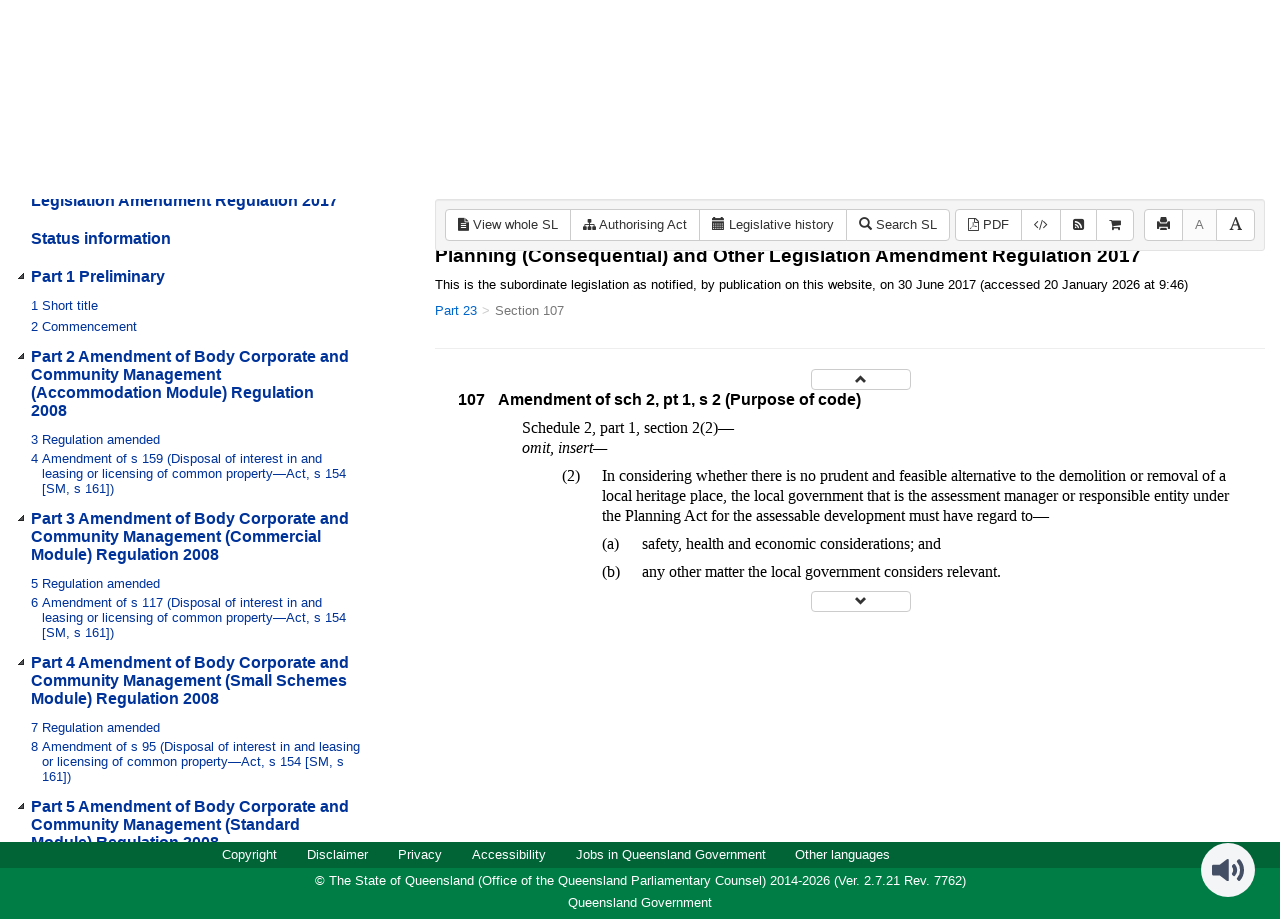

--- FILE ---
content_type: text/html
request_url: https://www.legislation.qld.gov.au/view/html/asmade/sl-2017-0103
body_size: 6370
content:
<!doctype html>
<html lang="en">
    <head>
      <title>View - Queensland Legislation - Queensland Government</title>

      <meta charset="utf-8">
      <meta http-equiv="X-UA-Compatible" content="IE=edge">
      <meta name="viewport" content="width=device-width, initial-scale=1">
      <meta data-server-time="20260120194640"/>
      <meta data-lit-support-url="https://legislationqld.timg.com/printOndemand/Welcome.aspx"/>

      <meta name="keywords" content="PCO, Parliamentary Counsel's Office, QLD PCO,
        QLD Parliamentary Counsel's Office, Legislation, Bills of Parliament,
        Act, Acts, amendment, amendments, assent, Bill, Bills, by-law, by-laws,
        legislative database, draft, legal drafting, drafts, electronic
        legislation, explanatory notes, gazettal, Gazette, Government
        Information Service, law, laws, legal advice, legal, legislation,
        legislative, legal opinion, legal opinions, Parliament, Parliamentary,
        PCO, principal, proclamation, proclamations, legislative publications,
        legal publishing, regulations, statutory instruments, subordinate legislation" />

      <link rel="shortcut icon" type="image/x-icon" href="/favicon.ico" />


      <link rel="stylesheet" href="/css/bootstrap.7762.css" integrity="sha384-4DLkSzWgGauTh2hQaBSK5Q3+xCMAzQ7W68ECRL3DNmF4nHV2BCZ0keDA1OV/sUr7" type="text/css" />
      <link rel="stylesheet" href="/css/bootstrap-overrides.7762.css" integrity="sha384-1wDE4Oz9t7KXPTVvvAitFCroB+AZB2Rz/+NU68uXu9XewCPM0l6Rk1/BnVAlVW9K" type="text/css" />
      <link rel="stylesheet" href="/css/oqpc_boot.7762.css" integrity="sha384-C/vMaAt6+F0AQjz2K6LwTcrTAIVl/fNU7ysH68tsVoTYiCZXFp4mFZodNlKHgUAe" type="text/css" />
      <link rel="stylesheet" href="/css/datatables.7762.css" integrity="sha384-WKGoHeZW634R6Wxx/XvctdOccVPG+NpIHcdOq1+i/NFsyvVqH/9xfJrhPftZpId2" type="text/css" />
      <link rel="stylesheet" href="/css/font-awesome.7762.css" integrity="sha384-acGNjq0ZO3YC8YdbDezfdh+P9JYzpbVLNKWULhNFraiKnRIhnbcb75B7Jvzqf3hA" type="text/css" />
      <link rel="stylesheet" href="/css/datepicker3.7762.css" integrity="sha384-hjkV3/SdDh7zwcYyh5OAqE3js5KDwTrQHJvqLEiqg5GnX2xJl7lBE66rGUOzYQdf" type="text/css" />
      <link rel="stylesheet" href="/css/jquery-ui.7762.css" integrity="sha384-BBWhXPyVIhrJU4BggrQbAkdR4MkhpO1SRGBng4GHiLrga+Co4wsRqro2VDshLg0K" type="text/css" />
      <link rel="stylesheet" href="/css/jquery-ui-overrides.7762.css" integrity="sha384-7Qucwx/FB9Vs217orceSktSLmP7yoZlBrwTUiMcxDqIAlz8nZiJy4Byj8qSbnJDt" type="text/css" />
      <link rel="stylesheet" href="/jstree/style.min.css" type="text/css" />
      <link rel="stylesheet" href="/css/toc_view.7762.css" integrity="sha384-X+aTujTnB2wtUjpscENTDpR7LybevA89sC+ZBCTvWNcMQGpvmvEYH53LHVXqoDGF" type="text/css" />

      <link rel="stylesheet" href="/css/LegislationTimeline.7762.css" integrity="sha384-lxXcitWZkv6DmSa37fGmcOw/jf/3s0VJVGwuBdWx/M5J5JF7EJvMVa1eoysh6/TJ" type="text/css" />
                                <link rel="stylesheet" href="/css/fullview-boot.7762.css" integrity="sha384-ci3g/Cal6RjrEQ/G50NXpZsV6vya6bhpTBdz3XoTlcp43lhf333nWKUBnX2WuAn2" type="text/css" />
                                <link rel="stylesheet" href="/css/frag_view.7762.css" integrity="sha384-w1HQIxjp+C7XR4ST5n3lhTVpi77ce3qMTPUTHO4nsOWhCFiR3Azx+q5XZ5vuet42" type="text/css" />

      <!-- HTML5 shim and Respond.js IE8 support of HTML5 elements and media queries -->
      <!--[if lt IE 9]>
       <script>
         var g_ie8 = true;
      </script>
      <script src="/js/html5shiv.7762.js" integrity="sha384-0WZMOUz4R7wvM/nA8jgV2h82dz63kmQuggoVrGMCa1WU7Gr+WIJ9bj9C/d1macVK"></script>
      <script src="/js/respond.min.7762.js" integrity="sha384-/th30s5++D1Rytq4Za1VZdXWdbLI+djv9S9sKyHM/B+pRbuEzldxeLvEgMyAGluu"></script>
      <![endif]-->

      <link rel="alternate" type="application/atom+xml" title="Queensland Legislation - What&#39;s New" href="/feed?id=whatsnew"/>
<link rel="alternate" type="application/atom+xml" title="Queensland Legislation - What&#39;s New - In force" href="/feed?id=newinforce"/>
<link rel="alternate" type="application/atom+xml" title="Queensland Legislation - What&#39;s New - Acts and subordinate legislation" href="/feed?id=newlegislation"/>
<link rel="alternate" type="application/atom+xml" title="Queensland Legislation - What&#39;s New - Bills" href="/feed?id=newbills"/>
<link rel="alternate" type="application/atom+xml" title="Queensland Legislation - Repealed legislation" href="/feed?id=repealed"/>
<link rel="alternate" type="application/atom+xml" title="Queensland Legislation - Notifications" href="/feed?id=epub"/>


      <script src="/js/DALCore.7762.js" integrity="sha384-xvyGYj05UdMhIH7KnCryk+QpxpD2BHqCyrWUIZWLHLztVvEkahpDVpMVWPwNKjcw"></script>
      <script src="/js/jquery.min.7762.js" integrity="sha384-DBJq/Y18IQJ1riVfkhcolvypPCF0HRFb9iPENNqi7hGVqU1UnHI1Rg7BoDq0rsGz"></script>
      <script src="/js/bootstrap.7762.js" integrity="sha384-GgdH9aqF9mKjChNlsM3WgSM//K6dOtJSBXA47v1OLd1l0sNiOUocZ2HUMl37+5pl"></script>
      <script src="/js/jquery.dataTables.7762.js" integrity="sha384-vEcvOaQCJIiQcGSsqCxgdfrXEJIZW2tf41KIMAJbAXsE7evCgDULQTlTA62rYKh7"></script>
      <script src="/js/datatables.7762.js" integrity="sha384-uTUtbvge48R2drpySSDke/ztXRZhhOah5Pe/z7aQDdNSasYgNUF9tm3/Io/hyjM4"></script>
      <script src="/js/jquery.address.7762.js" integrity="sha384-euwtygcSY/fXwjrRXkRp+4rKcP05jXYDTtKTd9dsGgqOm16Z9KQtOKhTBHlOV0HF"></script>
      <script src="/js/DALAutoComplete.7762.js" integrity="sha384-uJ80Woh5Ghu/SOC5SkdLDq4uqYoYrcEIMjJeD5Qz83/Pp/kswd20YOSErJX0F53W"></script>
      <script src="/js/jquery-ui.7762.js" integrity="sha384-6D5WD3VKFttNe0sc7REkK9faDTBtcjk+8AcFPQY4qRfh013S2pSMOdwm/v/4Uuhj"></script>
      <script src="/js/consolelog.7762.js" integrity="sha384-w7sDw1IZDwX3YE4zks7l42E8kbheWeqaNFRSn7r/Nr3IQLZEYMkGxE1rdFNwit4e"></script>
      <script src="/js/bootbox.min.7762.js" integrity="sha384-qcQfjuadRTAfuyLmo6Qid0M+GMoxscLfvEJ76CHjEM4ucQ5yh61b5I4mWMTcX+Ri"></script>
      <script src="/js/website-commons.7762.js" integrity="sha384-IRBCYY8GkyBn4Jn0SNWqPg/YKFxTe8+JVLFAkoXciwfNSkHTu38lzlVy9XV4GsvX"></script>
      <script src="/js/record-commons.7762.js" integrity="sha384-zrNdHOBlz2Ra1TB9Uj8kuRJySxfKpu8pdAxADF7Jk+aIErEbKCVy2m/tsQ8+UyEH"></script>
      <script src="/jstree/jstree.min.js"></script>
      <script src="/js/toc-tree.7762.js" integrity="sha384-tmR8bOikmuC5M+9XAI7Og5YfgrXtAocRvR3twj5mR3/P4WpMP/fEbR+rSkGm5FhM"></script>
      <script type="text/javascript" src="https://www.browsealoud.com/plus/scripts/3.1.0/ba.js" crossorigin="anonymous" integrity="sha256-VCrJcQdV3IbbIVjmUyF7DnCqBbWD1BcZ/1sda2KWeFc= sha384-k2OQFn+wNFrKjU9HiaHAcHlEvLbfsVfvOnpmKBGWVBrpmGaIleDNHnnCJO4z2Y2H sha512-gxDfysgvGhVPSHDTieJ/8AlcIEjFbF3MdUgZZL2M5GXXDdIXCcX0CpH7Dh6jsHLOLOjRzTFdXASWZtxO+eMgyQ=="></script>

      <script src="/js/LegislationTimeline.7762.js" integrity="sha384-VguxUqg9+t0muLnPKtlvbkDHsVw9GnxUcOwEFIwrfEanb9NlFPpA9eDcnfOhiBgG"></script>
                               <script src="/js/litsupport.7762.js" integrity="sha384-GUMX8t/fvPMgMTOWFvYGVhgYX6U2IwvRovUnYPLocATrGOEaAnK2tz9cVU+02lt3"></script>
                               <script src="/js/view.7762.js" integrity="sha384-LuyFXKnTlWmyJVqe4UZ7QF5n799BU5LVpKP8E5Au5GRfy3wKwcwD6a5oqUE62LIj"></script>
                               <script src="/js/bootstrap-datepicker.7762.js" integrity="sha384-rB5EbEwpFX2YJYLV0S6ASiwXWWXdHxOQ1EhUWe4uJkL/UeMzRdBKGr4QnFwu3GUr" ></script>
      <!--HASHES:""-->
<script async="" src="https://www.googletagmanager.com/gtag/js?id=G-VLYH3JX2NS"></script>
<script>
  window.dataLayer = window.dataLayer || [];
  function gtag(){dataLayer.push(arguments);}
  gtag('js', new Date());

  gtag('config', 'G-VLYH3JX2NS');
</script>
    </head>

    <body id="qld-gov-au">
        <button type="button" id="skipStart" class="sr-only sr-only-focusable btn btn-default">Skip to main content</button>
<div id="wrap">
<div id="quills-navbar" class="navbar navbar-inverse navbar-static-top fullbackground" role="navigation">
  <img class="fullbackground" src="/images/header.jpg" alt="Banner Header Background" role="presentation" />
  <div class="container-fluid banner">
    <div class="row">
	  <h2 id="landmark-label-1">Site header</h2>
      <div id="qg-logo" class="col-md-3 logo">
        <a href="https://www.qld.gov.au" target="_blank">
        <img src="/images/logo.png" alt="Queensland Government Crest" title="Click here for Queensland Government portal">
        </a>
        <br/>
        <a id="site-name" href="/"><img src="/images/site_name.png" alt="Queensland Legislation Header"></a>
      </div>

      <div class="col-md-9">
        <div class="searchbar-div">
          <ul id="tools" class="list-inline inline">
            
            <!--<li class="banner-link"><a href="/glossary">Glossary</a></li>-->
            <li class="banner-link"><a href="/about" title="About this website">About</a></li>
            <li class="banner-link"><a href="/sitemap">Site map</a></li>
            <li class="banner-link"><a href="/relatedlinks" title="Links to related sites">Related links</a></li>
            <li class="banner-link"><a href="/contact" accesskey="4" title="Contact OQPC">Contact us</a></li>
            <li class="banner-last-link"><a href="/help" title="FAQs">Help</a></li>
          </ul>

          <form id="search-form" method="get" action="/search" class="form-inline inline" role="form">
              <label class="sr-only" for="search-query">Search</label>
              <input aria-label="Search" accesskey="5" title="Enter search term here" name="query" type="text" class="form-control input-sm" id="search-query" size="27" required>
            <button type="submit" id="quicksearch-button" class="btn btn-default btn-sm" title="Search"><span class="fa fa-search"/></button>
          </form>

        <div id="agency-logo">
            <a href="https://oqpc.qld.gov.au">
                <img src="/images/agency_name.png" alt="Office of the Queensland Parliamentary Counsel Logo" />
            </a>
        </div>

        </div>
        
      </div>
    </div>
  </div>



  <div class="container" id="navbar-main">
    <div class="navbar-header">
      <button type="button" class="navbar-toggle" data-toggle="collapse" data-target=".collapse">
        <span class="sr-only">Toggle navigation</span>
        <span class="icon-bar"></span>
        <span class="icon-bar"></span>
        <span class="icon-bar"></span>
      </button>
    </div>
    <div id="nav-site" class="navbar-collapse collapse">
      <h2 id="landmark-label-2">Site navigation</h2>
      <ul class="nav navbar-nav">
            <li><a href="/" accesskey="2">Home</a></li>
            <li><a href="/browse/inforce">In force legislation</a></li>
            <li><a href="/browse/aspassed">Acts as passed</a></li>
            <li><a href="/browse/asmade">SL as made</a></li>
            <li><a href="/browse/bills">Bills</a></li>
            <li><a href="/browse/repealed">Repealed legislation</a></li>
            <li><a href="/tables">Legislative tables</a></li>
            <li><a href="/epub">Notifications</a></li>
            <li><a href="/information">Information</a></li>
            <li><a href="/historicalinformation">Historical information</a></li>
            <li><a href="/search/inforce">Search</a></li>
            <li class="feedback"><a href="mailto:legislation.queries@oqpc.qld.gov.au" id="skipEnd">Feedback</a></li>
            <li class="mobileMenu"><br /></li>
            
		    <!--<li class="mobileMenu"><a href="/glossary">Glossary</a></li>-->
		    <li class="mobileMenu"><a href="/about" title="About this website">About</a></li>
		    <li class="mobileMenu"><a href="/sitemap">Site map</a></li>
		    <li class="mobileMenu"><a href="/relatedlinks" title="Links to related sites">Related links</a></li>
		    <li class="mobileMenu"><a href="/contact" accesskey="4" title="Contact OQPC">Contact us</a></li>
		    <li class="mobileMenu"><a href="/help" title="Help using this website">Help</a></li>
            
      </ul>
    </div><!--/.nav-collapse -->
  </div>
</div>

        <div id="main" class='container-fluid'>
	<div id="view-row">
		<div id="toc-col">
			<div class="navbar-header">
				<div class="navbar-brand">Table Of Contents </div>
				<button type="button" class="navbar-toggle collapsed btn-primary"  data-toggle="collapse" data-target="#tocNav" aria-expanded="false">
				<span class="sr-only">Toggle navigation</span>
				<span class="icon-bar"></span>
				<span class="icon-bar"></span>
				<span class="icon-bar"></span>
				</button>
			</div>
			<nav class="collapse navbar-collapse" id="tocNav">
					<div id="toc"></div>
			</nav>
		</div>
		<div id="frag-col">
			
<div id="fragToolbar" class="well well-sm">
<div class="btn-toolbar" role="toolbar">

                  <div id="legBtnGroup" class="btn-group" id="legBtnGroup">
                    <a href="/view/whole/html/asmade/sl-2017-0103" class="btn btn-default">
                      <span class="fa fa-file-text"></span><span id="view-whole"> View whole SL
                    </span></a>
                    <a href="/search/related?action=relatedparent&date=2017-06-30&title=Planning%20(Consequential)%20and%20Other%20Legislation%20Amendment%20Regulation%202017&query=Id%3D%22sl-2017-0103%22%20AND%20VersionSeriesId%3D%22aabfcf9a-08e0-4b5f-9217-29d2cd8b8f45%22%20AND%20VersionDescId%3D%227b1e6e30-3c49-4289-b49c-eb6344b962d6%22%20AND%20PublicationDate%3D20170630000000%20AND%20PrintType%3D%22published%22" class="btn btn-default">
<span class="fa fa-sitemap"></span>
Authorising Act
</a>
                    
                    <a href="/view/html/asmade/sl-2017-0103/lh" class="btn btn-default">
                      <span class="glyphicon glyphicon-calendar"></span>
                      <span id="view-lh">Legislative history</span>
                    </a>
                    <a href="/search?query=VersionDescId%3D%227b1e6e30-3c49-4289-b49c-eb6344b962d6%22%20AND%20VersionSeriesId%3D%22aabfcf9a-08e0-4b5f-9217-29d2cd8b8f45%22%20AND%20PrintType%3D%22published%22&title=Planning%20(Consequential)%20and%20Other%20Legislation%20Amendment%20Regulation%202017&action=searchtitle" class="btn btn-default">
                      <span class="glyphicon glyphicon-search"></span> Search SL
                    </a>
                  </div>
            

<div class="btn-group">
<a class="btn btn-default btn-tooltip" target="_blank" href="/view/pdf/asmade/sl-2017-0103" data-toggle="tooltip" data-placement="bottom" data-container="body" title="View PDF (902KB)" aria-label="View PDF (902KB)">
<span class="fa fa-file-pdf-o"></span> PDF
</a>
<a class="btn btn-default btn-tooltip" target="_blank" href="/view/xml/asmade/sl-2017-0103" data-toggle="tooltip" data-placement="bottom" data-container="body" title="Download XML" aria-label="Download XML">
<span class="fa fa-code"></span>
</a>
<a class="btn btn-default btn-tooltip" target="_blank" href="/feed?id=title&amp;query=VersionSeriesId%3D%22aabfcf9a-08e0-4b5f-9217-29d2cd8b8f45%22%20AND%20PrintType%3D(%22reprint%22%20OR%20%22published%22)&amp;name=Planning%20(Consequential)%20and%20Other%20Legislation%20Amendment%20Regulation%202017&amp;desc=New%20or%20updated%20versions%20of%20Planning%20(Consequential)%20and%20Other%20Legislation%20Amendment%20Regulation%202017" data-toggle="tooltip" data-placement="bottom" data-container="body" title="Add to Atom feed">
<span class="fa fa-rss-square"></span>
</a><button id="lit-support-btn" type="button" class="btn btn-default btn-tooltip" data-toggle="tooltip" data-placement="bottom" data-container="body" title="Purchase a printed copy">
<span class="fa fa-shopping-cart"></span>
</button>
</div>

<div id="access-toolbar" class="btn-group float-right">
<button title="Print" type="button" class="btn btn-default btn-tooltip" data-placement="bottom" data-container="body">
<span class="glyphicon glyphicon-print"></span>
</button>
<button title="Decrease font size" type="button" class="btn btn-default btn-tooltip" data-placement="bottom" data-container="body" id="resizeDown">
<span>A</span>
</button>
<button title="Increase font size" type="button" class="btn btn-default btn-tooltip" data-placement="bottom" data-container="body" id="resizeUp">
<span class="glyphicon glyphicon-font"></span>
</button>
</div>
</div>

</div>
<div></div>
<div class="nav-result display-none">
<div class="nav-search-text">Results: <div class="nav-search-text-display"></div> match 0 of 0 provisions</div>
<div class="btn-toolbar" role="toolbar">
<div id="hit-frag-btn-grp" class="btn-group">
<a id="prev-hit-btn"
href="#"
class="btn btn-default btn-xs disabled btn-tooltip"
data-container="body" data-placement="bottom"
title="Previous provision with hit(s)"><span class="glyphicon glyphicon-chevron-left"> </span> Previous Hit</a>
<a id="next-hit-btn"
href="#"
class="btn btn-default btn-xs disabled btn-tooltip"
title="Next provision with hit(s)"
data-container="body" data-placement="bottom">
Next Hit <span class="glyphicon glyphicon-chevron-right"> </span></a>
</div>
<div class="float-left"><a id="return-to-search" href="#"
class="btn btn-default btn-xs btn-tooltip"
data-container="body" data-placement="bottom"
title="Return to search results">Return to search results</a>
</div>
<div class="btn-group hit-info-div display-none" id="hit-count-div">
<span class="">0 hits in page:</span>
</div>
<div class="btn-group hit-btn-div display-none">
<a id="first-hit-btn"
href="#H1"
class="btn btn-default btn-xs btn-tooltip"
data-container="body" data-placement="bottom"
title="Show first hit in document view"><span class="glyphicon glyphicon-step-backward"></span> First</a>
<a id="last-hit-btn" href="#"
class="btn btn-default btn-xs btn-tooltip"
data-container="body" data-placement="bottom"
title="Show last hit in document view">Last <span class="glyphicon glyphicon-step-forward"></span></a>
</div>
</div>
</div><hr/>
<h1 class="title">Planning (Consequential) and Other Legislation Amendment Regulation 2017</h1>
<div id="documentcontext">
</div>
<hr/><div id="crest" class="fragview-crest">
<img src="/images/coa_color.png" alt="Queensland Crest"/>
<hr/>
</div>
<script id="status-information-template" type="application/json">"<!--HASHES:\"sha256-VwjiC2vV6oRuQel1mWDml0YfH9EQyejVl7rtK+FcU0c=\"-->\n<style>.custom-inline-1{font-size: 12.8px; background-color: rgb(255, 255, 255);} .custom-inline-2{font-size: 10.5pt; line-height: 107%; font-family: Arial, sans-serif;} <\/style>\n<h3 class=\"si-heading\">Authorisation<\/h3>\n\n<p><span data-style=\"font-size: 12.8px; background-color: rgb(255, 255, 255);\" class=\"custom-inline-1\">PDF versions of this legislation produced from 23 September 2013 are authorised by the Queensland Parliamentary Counsel. For more information about the effect of authorisation<\/span><span lang=\"EN\" data-style=\"font-size: 10.5pt; line-height: 107%; font-family: Arial, sans-serif;\" class=\"custom-inline-2\">\u2014<\/span><\/p>\n\n<ul>\n\t<li>for Acts as passed, subordinate legislation as made and reprints, see the <a href=\"\/view\/html\/inforce\/current\/act-1954-003\" target=\"_top\">Acts Interpretation Act 1954<\/a>, sections 14B and 14G, and the <a href=\"\/view\/html\/inforce\/current\/act-1977-047\" target=\"_top\">Evidence Act 1977<\/a>, sections 43 and 46A<\/li>\n\t<li>for Bills, see the <a href=\"\/view\/html\/inforce\/current\/act-1977-047\" target=\"_top\">Evidence Act 1977<\/a>, section 47.<\/li>\n<\/ul>\n"</script><div id="statusinformation"></div><div id="fragview"></div>
		</div>
	</div>
</div>

	<!-- The two lines below is required for a sticky footer -->
	<div id="push"></div>
</div> <!-- close <div id='wrap'> from top.html -->
<!-- /The two lines below is required for a sticky footer -->

        <div id="top-link-block">
            <a href="#" class="well well-sm" aria-label="Return to the top of the page">
                  <span class="glyphicon glyphicon-chevron-up"></span>
            </a>
        </div>

        <div id="footer">
    <h2 id="landmark-label-4">Site footer</h2>
    <div class="container" id="footer-menu">
        <div class="row">
            <div class="col-md-12">
                <div class="navbar-collapse upperFooter">
                <ul class="nav navbar-nav">
                <li>
                    <a href="/copyright">Copyright</a>
                </li>
                <li>
                    <a href="/disclaimer">Disclaimer</a>
                </li>
                <li>
                    <a href="/privacy">Privacy</a>
                </li>
                <!--<li>
                    <a href="/righttoinformation">Right to information</a>
                </li>-->
                <li>
                    <a href="/accessibility">Accessibility</a>
                </li>
                <li>
                    <a href="http://smartjobs.qld.gov.au/">Jobs in Queensland Government</a>
                </li>
                <li>
                    <span id="languages"> <a href="https://www.qld.gov.au/languages" target="_blank">Other languages</a> </span>
                </li>
                </ul>
                </div>
            </div>
        </div>
    </div>
    <div class="banner lowerFooter">      
        <div class="container">
            <div class="rowBottom">
                <div class="col-md-12">
                    <span id="footer-copyright">&copy; The State of Queensland (Office of the Queensland Parliamentary Counsel) 2014-2026 (Ver. 2.7.21 Rev. 7762)</span>
                </div>
                <div class="col-md-12">
                    <a id="qldLink" href="https://www.qld.gov.au" accesskey="1" target="_blank">Queensland Government</a>
                </div>
                <!--<div class="col-md-12">
                    <p><img class="tagline" src="/images/qg-tagline-footer.png" alt="Great state. Great opportunity."></p>
                </div>-->
            </div>  
        </div>
    </div>
</div>      
    <script type="text/javascript" src="/_Incapsula_Resource?SWJIYLWA=719d34d31c8e3a6e6fffd425f7e032f3&ns=2&cb=1478501785" async></script></body>
</html>


--- FILE ---
content_type: text/javascript
request_url: https://www.legislation.qld.gov.au/js/record-commons.7762.js
body_size: 1523
content:
/**
 *  Creates a url to the instrument html view.
 *   The record must contain the following params:
 *  - print.type
 *  - id
 *  The following parameters are optional:
 */
function createUrl(tocRec, fragRec, bWhole, ohttpQueryParams, sFormat, date, bLh) {
    new function() {
        if (date) {
            var today = new Date();
            var dateParts = date.split("-");
            if(today.getFullYear() === parseInt(dateParts[0]) && today.getMonth() === parseInt(dateParts[1]) - 1 &&
               today.getDate() === parseInt(dateParts[2])) {
                date = null;
            }
        }
    }();

    var id;
    var printType;
    var status;
    var path = null;
    var dateComponent = null;
        
    //If the tocRec is an associated doc, the id and printType are stored in different attributes
    if(tocRec.__name__ === "associateddoc") {
        id = tocRec['@target.doc.id'].toLowerCase();
        printType = tocRec['@print.type'];
    }
    else {
        id = tocRec["id"].__value__.toLowerCase();
        printType = tocRec["print.type"].__value__;
    }
    

    if (printType === "act.reprint" ||
        printType === "reprint") {
        status = "inforce";
        
        if(date) {
        	status = date; // Deliberately set to status to remove "/inforce" from the URL.
        } else {
        	dateComponent = "current";
        }
    } 
    else if (printType === "act.new" ||
             printType === "published") {
        status = "asmade";
    }
    else if (printType.match("^.*(" + getRenditionPrintTypeExtensions().join("|") + ")$") ||
             printType === "bill.first" ||
             printType === "bill.third") {
        status = printType;
    }
    else if (printType.match(/^speciallabel/)) {
        status = "speciallabel";
    }

    if(tocRec["repealed"] && tocRec["repealed"].__value__ === "Y")
    {
        status = "repealed";
        if(date) {
        	dateComponent = date;
        } else {
        	dateComponent = "current";
        }
    }
    
    if(tocRec["path"] && tocRec["path"].__value__)
    {
        path = encodeURIComponent(tocRec["path"].__value__);
    }
    
    var url = "/view";
    if((bWhole === true) && (tocRec["type"].__value__ !== "html") && !printType.match(/^.*exp$/))
    {
        url += "/whole";
    }
    
    if(sFormat)
        url += "/" + sFormat + "/";
    else
        url += "/html/";
      
    if(status)
        url += status + "/";
    
    // Use
    if(dateComponent)
        url += dateComponent + "/";

    if (status === "speciallabel" && tocRec["special.label"] && tocRec["special.label"].__value__) {
        url += tocRec["special.label"].__value__ + "/";
    }

    url += id;

    if(bLh)
        url += "/lh";
    
    if(ohttpQueryParams)
    {
        url += "?" + $.param(ohttpQueryParams);
    }
    
    if(fragRec && fragRec.id)
    {
        url += "#" + fragRec.id.__value__;
    }
    //Only append the hash for the html version of a document, or any version of an explanatory note.
    else if(!sFormat && (printType.match("^.*(" + getRenditionPrintTypeExtensions().join("|") + ")$") || tocRec["type"].__value__ === "html" && bWhole === true))
    {
        url += "#" + tocRec.id.__value__;
    }
    
    return url;
}

function getParamsFromDiffUrl(url) {
    if (!url || url.search(/\/compare/) === -1) {
        return null;
    }

    var splitUrl = url.split("/");
    var ids = [];
    var types = [];
    var validDates = [];
    for (var i = 0; i < splitUrl.length; i++) {
        if (splitUrl[i].search(/(bill.(first|third)|asmade)/) !== -1) {
            types.push(splitUrl[i]);
        } else if (splitUrl[i].search(/\d{4}-\d\d?-\d\d?/) !== -1) {
            validDates.push(splitUrl[i]);
            types.push("reprint");
        } else if (splitUrl[i].search(/(bill|act|sl)-\d{4}-\d{4}/) !== -1) {
            ids.push(splitUrl[i]);
        }
    }

    return {
        ids: ids,
        types: types,
        validDates: validDates
    };
}

function createDiffUrl(tocRec, otherFirstValidDate, otherPrintType, otherId) {
    // Order: bill (@id) -> asmade (@printtype) -> reprint by @first.valid.date
    // Types: 0 -> bill.first, 1 -> bill.third, 2 -> asmade, 3 -> reprint, 4 -> other
    var type;
    var value = "";
    var id = tocRec["id"].__value__;
    var printType = tocRec["print.type"].__value__;
    if(id.search(/^bill/) !== -1) {
        value = printType + "/" + id;
        if (printType === "bill.first") {
            type = 0;
        } else {
            type = 1;
        }
    } else if (printType.search(/published|act.new/) !== -1) {
        value = "asmade";
        type = 2;
    } else if (tocRec["first.valid.date"]) {
        value = tocRec["first.valid.date"].split("T")[0];
        type = 3;
    }  else {
        value = printType;
        type = 4;
    }

    var otherType;
    var otherValue = "";
    if (otherId.search(/^bill/) !== -1) {
        otherValue = otherPrintType + "/" + otherId;
        if (otherPrintType === "bill.first") {
            otherType = 0;
        } else {
            otherType = 1;
        }
    } else if (otherPrintType.search(/published|act.new/) !== -1) {
        otherValue = "asmade";
        otherType = 2;
    } else if (otherFirstValidDate) {
        otherValue = otherFirstValidDate;
        otherType = 3;
    } else {
        otherValue = otherPrintType;
        otherType = 4;
    }
    if ((type === 3 && otherType === 3 && value > otherValue) || type > otherType) {
        return "/view/html/compare/" + otherValue + "/" + value + "/" + id;
    } else {
        return "/view/html/compare/" + value + "/" + otherValue + "/" + otherId;
    }
}

// Determine where the date is stored in the url
function getUrlDateIndex() {
	var urlParts = window.location.pathname.split("/");
	var index;
	var found = false;
	for(index = 0; index < urlParts.length; index++){
		if(urlParts[index].match(/(\d{4}-\d*-\d*|current)/)){
			return index;
		}
	}
	return -1;
}

function getUrlDate() {
	var urlParts = window.location.pathname.split("/");
	var index = getUrlDateIndex();
	if(index === -1) {
	    return "";
	} else {
	    return urlParts[getUrlDateIndex()];
	}
}

function getUrlDbDate() {
	var date = getUrlDate();
	var formattedDate;
    if(date === "current") {
    	formattedDate = DALCore.JsDateToString(new Date(), "yymmddhhiiss");
    }
    else {
    	formattedDate = DALCore.JsDateToString(DALCore.StringToJsDate(date + "-00-00-00", "ymdhis"), "yymmddhhiiss");
    }
    return formattedDate;
}

function getUrlJsDate() {
	var date = getUrlDate();
	var dateJs;
	if(date !== "current") {
		dateJs = DALCore.StringToJsDate(date + "-00-00-00", "ymdhis")
	} else {
		dateJs = new Date();
		dateJs.setHours(0);
		dateJs.setMinutes(0);
		dateJs.setSeconds(0);
		dateJs.setMilliseconds(0);
	}
	return dateJs;
}
